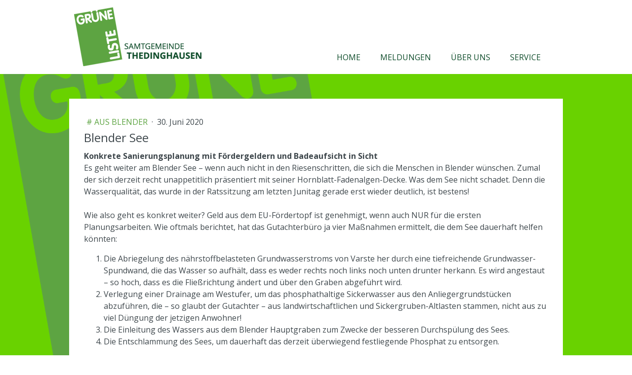

--- FILE ---
content_type: text/html; charset=UTF-8
request_url: https://www.gruene-liste.org/2020/06/30/blender-see/
body_size: 12042
content:
<!DOCTYPE html>
<html lang="de-DE"><head>
    <meta charset="utf-8"/>
    <link rel="dns-prefetch preconnect" href="https://u.jimcdn.com/" crossorigin="anonymous"/>
<link rel="dns-prefetch preconnect" href="https://assets.jimstatic.com/" crossorigin="anonymous"/>
<link rel="dns-prefetch preconnect" href="https://image.jimcdn.com" crossorigin="anonymous"/>
<link rel="dns-prefetch preconnect" href="https://fonts.jimstatic.com" crossorigin="anonymous"/>
<meta name="viewport" content="width=device-width, initial-scale=1"/>
<meta http-equiv="X-UA-Compatible" content="IE=edge"/>
<meta name="description" content=""/>
<meta name="robots" content="index, follow, archive"/>
<meta property="st:section" content=""/>
<meta name="generator" content="Jimdo Creator"/>
<meta name="twitter:title" content="Blender See"/>
<meta name="twitter:description" content="Es geht weiter am Blender See – wenn auch nicht in den Riesenschritten, die sich die Menschen in Blender wünschen. Zumal der sich derzeit recht unappetitlich präsentiert mit seiner Hornblatt-Fadenalgen-Decke. Was dem See nicht schadet. Denn die Wasserqualität, das wurde in der Ratssitzung am letzten Junitag gerade erst wieder deutlich, ist bestens!"/>
<meta name="twitter:card" content="summary_large_image"/>
<meta property="og:url" content="https://www.gruene-liste.org/2020/06/30/blender-see/"/>
<meta property="og:title" content="Blender See"/>
<meta property="og:description" content="Es geht weiter am Blender See – wenn auch nicht in den Riesenschritten, die sich die Menschen in Blender wünschen. Zumal der sich derzeit recht unappetitlich präsentiert mit seiner Hornblatt-Fadenalgen-Decke. Was dem See nicht schadet. Denn die Wasserqualität, das wurde in der Ratssitzung am letzten Junitag gerade erst wieder deutlich, ist bestens!"/>
<meta property="og:type" content="article"/>
<meta property="og:locale" content="de_DE"/>
<meta property="og:site_name" content="Grüne Liste"/>
<meta name="twitter:image" content="https://image.jimcdn.com/cdn-cgi/image/width=4000%2Cheight=3000%2Cfit=contain%2Cformat=png%2C/app/cms/storage/image/path/s0d68e9d754c4ec8e/image/i21439a2e8e4e3dc8/version/1616495526/blender-see.png"/>
<meta property="og:image" content="https://image.jimcdn.com/cdn-cgi/image/width=4000%2Cheight=3000%2Cfit=contain%2Cformat=png%2C/app/cms/storage/image/path/s0d68e9d754c4ec8e/image/i21439a2e8e4e3dc8/version/1616495526/blender-see.png"/>
<meta property="og:image:width" content="1162"/>
<meta property="og:image:height" content="872"/>
<meta property="og:image:secure_url" content="https://image.jimcdn.com/cdn-cgi/image/width=4000%2Cheight=3000%2Cfit=contain%2Cformat=png%2C/app/cms/storage/image/path/s0d68e9d754c4ec8e/image/i21439a2e8e4e3dc8/version/1616495526/blender-see.png"/>
<meta property="article:published_time" content="2020-06-30 11:23:00"/><title>Blender See - Grüne Liste</title>
<link rel="shortcut icon" href="https://u.jimcdn.com/cms/o/s0d68e9d754c4ec8e/img/favicon.png?t=1617019746"/>
    <link rel="alternate" type="application/rss+xml" title="Blog" href="https://www.gruene-liste.org/rss/blog"/>    
<link rel="canonical" href="https://www.gruene-liste.org/2020/06/30/blender-see/"/>

        <script src="https://assets.jimstatic.com/ckies.js.7c38a5f4f8d944ade39b.js"></script>

        <script src="https://assets.jimstatic.com/cookieControl.js.b05bf5f4339fa83b8e79.js"></script>
    <script>window.CookieControlSet.setToNormal();</script>

    <style>html,body{margin:0}.hidden{display:none}.n{padding:5px}#cc-website-title a {text-decoration: none}.cc-m-image-align-1{text-align:left}.cc-m-image-align-2{text-align:right}.cc-m-image-align-3{text-align:center}</style>

        <link href="https://u.jimcdn.com/cms/o/s0d68e9d754c4ec8e/layout/dm_9892c9cb6d7094b04654bffdeb3ca5a5/css/layout.css?t=1617289568" rel="stylesheet" type="text/css" id="jimdo_layout_css"/>
<script>     /* <![CDATA[ */     /*!  loadCss [c]2014 @scottjehl, Filament Group, Inc.  Licensed MIT */     window.loadCSS = window.loadCss = function(e,n,t){var r,l=window.document,a=l.createElement("link");if(n)r=n;else{var i=(l.body||l.getElementsByTagName("head")[0]).childNodes;r=i[i.length-1]}var o=l.styleSheets;a.rel="stylesheet",a.href=e,a.media="only x",r.parentNode.insertBefore(a,n?r:r.nextSibling);var d=function(e){for(var n=a.href,t=o.length;t--;)if(o[t].href===n)return e.call(a);setTimeout(function(){d(e)})};return a.onloadcssdefined=d,d(function(){a.media=t||"all"}),a};     window.onloadCSS = function(n,o){n.onload=function(){n.onload=null,o&&o.call(n)},"isApplicationInstalled"in navigator&&"onloadcssdefined"in n&&n.onloadcssdefined(o)}     /* ]]> */ </script>     <script>
// <![CDATA[
onloadCSS(loadCss('https://assets.jimstatic.com/web.css.cba479cb7ca5b5a1cac2a1ff8a34b9db.css') , function() {
    this.id = 'jimdo_web_css';
});
// ]]>
</script>
<link href="https://assets.jimstatic.com/web.css.cba479cb7ca5b5a1cac2a1ff8a34b9db.css" rel="preload" as="style"/>
<noscript>
<link href="https://assets.jimstatic.com/web.css.cba479cb7ca5b5a1cac2a1ff8a34b9db.css" rel="stylesheet"/>
</noscript>
    <script>
    //<![CDATA[
        var jimdoData = {"isTestserver":false,"isLcJimdoCom":false,"isJimdoHelpCenter":false,"isProtectedPage":false,"cstok":"e1a753c4579582a268a0eff3e237bcd3b2e423bf","cacheJsKey":"687d4257c2c92098cbc0bf07f1e92f3f3a650b8a","cacheCssKey":"687d4257c2c92098cbc0bf07f1e92f3f3a650b8a","cdnUrl":"https:\/\/assets.jimstatic.com\/","minUrl":"https:\/\/assets.jimstatic.com\/app\/cdn\/min\/file\/","authUrl":"https:\/\/a.jimdo.com\/","webPath":"https:\/\/www.gruene-liste.org\/","appUrl":"https:\/\/a.jimdo.com\/","cmsLanguage":"de_DE","isFreePackage":false,"mobile":false,"isDevkitTemplateUsed":true,"isTemplateResponsive":true,"websiteId":"s0d68e9d754c4ec8e","pageId":2226676397,"packageId":2,"shop":{"deliveryTimeTexts":{"1":"1 - 3 Tage Lieferzeit","2":"3 - 5 Tage Lieferzeit","3":"5 - 8 Tage Lieferzeit"},"checkoutButtonText":"Zur Kasse","isReady":false,"currencyFormat":{"pattern":"#,##0.00 \u00a4","convertedPattern":"#,##0.00 $","symbols":{"GROUPING_SEPARATOR":".","DECIMAL_SEPARATOR":",","CURRENCY_SYMBOL":"\u20ac"}},"currencyLocale":"de_DE"},"tr":{"gmap":{"searchNotFound":"Die angegebene Adresse konnte nicht gefunden werden.","routeNotFound":"Die Anfahrtsroute konnte nicht berechnet werden. M\u00f6gliche Gr\u00fcnde: Die Startadresse ist zu ungenau oder zu weit von der Zieladresse entfernt."},"shop":{"checkoutSubmit":{"next":"N\u00e4chster Schritt","wait":"Bitte warten"},"paypalError":"Da ist leider etwas schiefgelaufen. Bitte versuche es erneut!","cartBar":"Zum Warenkorb","maintenance":"Dieser Shop ist vor\u00fcbergehend leider nicht erreichbar. Bitte probieren Sie es sp\u00e4ter noch einmal.","addToCartOverlay":{"productInsertedText":"Der Artikel wurde dem Warenkorb hinzugef\u00fcgt.","continueShoppingText":"Weiter einkaufen","reloadPageText":"neu laden"},"notReadyText":"Dieser Shop ist noch nicht vollst\u00e4ndig eingerichtet.","numLeftText":"Mehr als {:num} Exemplare dieses Artikels sind z.Z. leider nicht verf\u00fcgbar.","oneLeftText":"Es ist leider nur noch ein Exemplar dieses Artikels verf\u00fcgbar."},"common":{"timeout":"Es ist ein Fehler aufgetreten. Die von dir ausgew\u00e4hlte Aktion wurde abgebrochen. Bitte versuche es in ein paar Minuten erneut."},"form":{"badRequest":"Es ist ein Fehler aufgetreten: Die Eingaben konnten leider nicht \u00fcbermittelt werden. Bitte versuche es sp\u00e4ter noch einmal!"}},"jQuery":"jimdoGen002","isJimdoMobileApp":false,"bgConfig":{"id":93418697,"type":"picture","options":{"fixed":true},"images":[{"id":8116776397,"url":"https:\/\/image.jimcdn.com\/cdn-cgi\/image\/\/app\/cms\/storage\/image\/path\/s0d68e9d754c4ec8e\/backgroundarea\/id0c7c5036472c9ca\/version\/1617289504\/image.png","altText":"","focalPointX":53.6830357142857081953479791991412639617919921875,"focalPointY":-1.1383928571428569842538536249776370823383331298828125}]},"bgFullscreen":null,"responsiveBreakpointLandscape":767,"responsiveBreakpointPortrait":480,"copyableHeadlineLinks":false,"tocGeneration":false,"googlemapsConsoleKey":false,"loggingForAnalytics":false,"loggingForPredefinedPages":false,"isFacebookPixelIdEnabled":false,"userAccountId":"aac0aa1b-5005-4818-ac6c-ff7e29c9f8e8"};
    // ]]>
</script>

     <script> (function(window) { 'use strict'; var regBuff = window.__regModuleBuffer = []; var regModuleBuffer = function() { var args = [].slice.call(arguments); regBuff.push(args); }; if (!window.regModule) { window.regModule = regModuleBuffer; } })(window); </script>
    <script src="https://assets.jimstatic.com/web.js.24f3cfbc36a645673411.js" async="true"></script>
    <script src="https://assets.jimstatic.com/at.js.62588d64be2115a866ce.js"></script>

<style type="text/css">
/*<![CDATA[*/
 
.jtpl-logo
{
width:300px;
height:130px;
padding:0 5px;
margin:10 0 0 -300px;
}
/*]]>*/
</style>

    
</head>

<body class="body cc-page cc-page-blog j-m-gallery-styles j-m-video-styles j-m-hr-styles j-m-header-styles j-m-text-styles j-m-emotionheader-styles j-m-htmlCode-styles j-m-rss-styles j-m-form-styles-disabled j-m-table-styles j-m-textWithImage-styles j-m-downloadDocument-styles j-m-imageSubtitle-styles j-m-flickr-styles j-m-googlemaps-styles j-m-blogSelection-styles-disabled j-m-comment-styles-disabled j-m-jimdo-styles j-m-profile-styles j-m-guestbook-styles j-m-promotion-styles j-m-twitter-styles j-m-hgrid-styles j-m-shoppingcart-styles j-m-catalog-styles j-m-product-styles-disabled j-m-facebook-styles j-m-sharebuttons-styles j-m-formnew-styles-disabled j-m-callToAction-styles j-m-turbo-styles j-m-spacing-styles j-m-googleplus-styles j-m-dummy-styles j-m-search-styles j-m-booking-styles j-m-socialprofiles-styles j-footer-styles cc-pagemode-default cc-content-parent" id="page-2226676397">

<div id="cc-inner" class="cc-content-parent">

  <input type="checkbox" id="jtpl-navigation__checkbox" class="jtpl-navigation__checkbox"/><!-- _main.sass --><div class="jtpl-main cc-content-parent">

    <div class="jtpl-background-area" background-area=""></div>

    <!-- _cart.sass -->
    <div class="jtpl-cart">
      
    </div>
    <!-- END _cart.sass -->

    <!-- _header.sass -->
    <header class="jtpl-header navigation-colors"><div class="jtpl-topbar-section navigation-vertical-alignment">
        <div class="jtpl-logo">
          <div id="cc-website-logo" class="cc-single-module-element"><div id="cc-m-11915535397" class="j-module n j-imageSubtitle"><div class="cc-m-image-container"><figure class="cc-imagewrapper cc-m-image-align-1">
<a href="https://www.gruene-liste.org/" target="_self"><img srcset="https://image.jimcdn.com/cdn-cgi/image/width=258%2Cheight=10000%2Cfit=contain%2Cformat=png%2C/app/cms/storage/image/path/s0d68e9d754c4ec8e/image/i970d14d4c65c0fe8/version/1619774764/image.png 258w, https://image.jimcdn.com/cdn-cgi/image/width=320%2Cheight=10000%2Cfit=contain%2Cformat=png%2C/app/cms/storage/image/path/s0d68e9d754c4ec8e/image/i970d14d4c65c0fe8/version/1619774764/image.png 320w, https://image.jimcdn.com/cdn-cgi/image//app/cms/storage/image/path/s0d68e9d754c4ec8e/image/i970d14d4c65c0fe8/version/1619774764/image.png 397w" sizes="(min-width: 258px) 258px, 100vw" id="cc-m-imagesubtitle-image-11915535397" src="https://image.jimcdn.com/cdn-cgi/image/width=258%2Cheight=10000%2Cfit=contain%2Cformat=png%2C/app/cms/storage/image/path/s0d68e9d754c4ec8e/image/i970d14d4c65c0fe8/version/1619774764/image.png" alt="Grüne Liste" class="" data-src-width="397" data-src-height="184" data-src="https://image.jimcdn.com/cdn-cgi/image/width=258%2Cheight=10000%2Cfit=contain%2Cformat=png%2C/app/cms/storage/image/path/s0d68e9d754c4ec8e/image/i970d14d4c65c0fe8/version/1619774764/image.png" data-image-id="8112855697"/></a>    

</figure>
</div>
<div class="cc-clear"></div>
<script id="cc-m-reg-11915535397">// <![CDATA[

    window.regModule("module_imageSubtitle", {"data":{"imageExists":true,"hyperlink":"","hyperlink_target":"","hyperlinkAsString":"","pinterest":"0","id":11915535397,"widthEqualsContent":"0","resizeWidth":"258","resizeHeight":120},"id":11915535397});
// ]]>
</script></div></div>
        </div>

        <!-- _navigation.sass -->
        <nav class="jtpl-navigation" data-dropdown="true"><div data-container="navigation"><div class="j-nav-variant-nested"><ul class="cc-nav-level-0 j-nav-level-0"><li id="cc-nav-view-2257423097" class="jmd-nav__list-item-0 j-nav-has-children"><a href="/" data-link-title="Home">Home</a><span data-navi-toggle="cc-nav-view-2257423097" class="jmd-nav__toggle-button"></span><ul class="cc-nav-level-1 j-nav-level-1"><li id="cc-nav-view-2226811297" class="jmd-nav__list-item-1"><a href="/home/blender/" data-link-title="Blender">Blender</a></li><li id="cc-nav-view-2227115297" class="jmd-nav__list-item-1"><a href="/home/riede/" data-link-title="Riede">Riede</a></li><li id="cc-nav-view-2227114797" class="jmd-nav__list-item-1"><a href="/home/emtinghausen/" data-link-title="Emtinghausen">Emtinghausen</a></li><li id="cc-nav-view-2227115497" class="jmd-nav__list-item-1"><a href="/home/thedinghausen/" data-link-title="Thedinghausen">Thedinghausen</a></li><li id="cc-nav-view-2227245797" class="jmd-nav__list-item-1"><a href="/home/samtgemeinde/" data-link-title="Samtgemeinde">Samtgemeinde</a></li></ul></li><li id="cc-nav-view-2257452497" class="jmd-nav__list-item-0"><a href="/meldungen/" data-link-title="Meldungen">Meldungen</a></li><li id="cc-nav-view-2227020097" class="jmd-nav__list-item-0 j-nav-has-children"><a href="/über-uns/" data-link-title="Über uns">Über uns</a><span data-navi-toggle="cc-nav-view-2227020097" class="jmd-nav__toggle-button"></span><ul class="cc-nav-level-1 j-nav-level-1"><li id="cc-nav-view-2227068797" class="jmd-nav__list-item-1"><a href="/über-uns/unsere-themen/" data-link-title="Unsere Themen">Unsere Themen</a></li><li id="cc-nav-view-2257420697" class="jmd-nav__list-item-1"><a href="/über-uns/satzung/" data-link-title="Satzung">Satzung</a></li><li id="cc-nav-view-2233679097" class="jmd-nav__list-item-1"><a href="/über-uns/mitglied-werden/" data-link-title="Mitglied werden">Mitglied werden</a></li><li id="cc-nav-view-2227035697" class="jmd-nav__list-item-1"><a href="/über-uns/historie/" data-link-title="Historie">Historie</a></li></ul></li><li id="cc-nav-view-2227066597" class="jmd-nav__list-item-0 j-nav-has-children"><a href="/service/" data-link-title="Service">Service</a><span data-navi-toggle="cc-nav-view-2227066597" class="jmd-nav__toggle-button"></span><ul class="cc-nav-level-1 j-nav-level-1"><li id="cc-nav-view-2227247297" class="jmd-nav__list-item-1"><a href="/service/kontakt/" data-link-title="Kontakt">Kontakt</a></li><li id="cc-nav-view-2233667897" class="jmd-nav__list-item-1"><a href="/service/materialien/" data-link-title="Materialien">Materialien</a></li><li id="cc-nav-view-2228710497" class="jmd-nav__list-item-1"><a href="/service/und-sonst/" data-link-title="... und sonst?">... und sonst?</a></li></ul></li></ul></div></div>
        </nav><!-- END _navigation.sass --><!-- _mobile-navigation.sass --><label for="jtpl-navigation__checkbox" class="jtpl-navigation__label navigation-colors__menu-icon">
          <span class="jtpl-navigation__borders navigation-colors__menu-icon"></span>
        </label>
        <div class="jtpl-mobile-navigation navigation-colors">
          <div data-container="navigation"><div class="j-nav-variant-nested"><ul class="cc-nav-level-0 j-nav-level-0"><li id="cc-nav-view-2257423097" class="jmd-nav__list-item-0 j-nav-has-children"><a href="/" data-link-title="Home">Home</a><span data-navi-toggle="cc-nav-view-2257423097" class="jmd-nav__toggle-button"></span><ul class="cc-nav-level-1 j-nav-level-1"><li id="cc-nav-view-2226811297" class="jmd-nav__list-item-1"><a href="/home/blender/" data-link-title="Blender">Blender</a></li><li id="cc-nav-view-2227115297" class="jmd-nav__list-item-1"><a href="/home/riede/" data-link-title="Riede">Riede</a></li><li id="cc-nav-view-2227114797" class="jmd-nav__list-item-1"><a href="/home/emtinghausen/" data-link-title="Emtinghausen">Emtinghausen</a></li><li id="cc-nav-view-2227115497" class="jmd-nav__list-item-1"><a href="/home/thedinghausen/" data-link-title="Thedinghausen">Thedinghausen</a></li><li id="cc-nav-view-2227245797" class="jmd-nav__list-item-1"><a href="/home/samtgemeinde/" data-link-title="Samtgemeinde">Samtgemeinde</a></li></ul></li><li id="cc-nav-view-2257452497" class="jmd-nav__list-item-0"><a href="/meldungen/" data-link-title="Meldungen">Meldungen</a></li><li id="cc-nav-view-2227020097" class="jmd-nav__list-item-0 j-nav-has-children"><a href="/über-uns/" data-link-title="Über uns">Über uns</a><span data-navi-toggle="cc-nav-view-2227020097" class="jmd-nav__toggle-button"></span><ul class="cc-nav-level-1 j-nav-level-1"><li id="cc-nav-view-2227068797" class="jmd-nav__list-item-1"><a href="/über-uns/unsere-themen/" data-link-title="Unsere Themen">Unsere Themen</a></li><li id="cc-nav-view-2257420697" class="jmd-nav__list-item-1"><a href="/über-uns/satzung/" data-link-title="Satzung">Satzung</a></li><li id="cc-nav-view-2233679097" class="jmd-nav__list-item-1"><a href="/über-uns/mitglied-werden/" data-link-title="Mitglied werden">Mitglied werden</a></li><li id="cc-nav-view-2227035697" class="jmd-nav__list-item-1"><a href="/über-uns/historie/" data-link-title="Historie">Historie</a></li></ul></li><li id="cc-nav-view-2227066597" class="jmd-nav__list-item-0 j-nav-has-children"><a href="/service/" data-link-title="Service">Service</a><span data-navi-toggle="cc-nav-view-2227066597" class="jmd-nav__toggle-button"></span><ul class="cc-nav-level-1 j-nav-level-1"><li id="cc-nav-view-2227247297" class="jmd-nav__list-item-1"><a href="/service/kontakt/" data-link-title="Kontakt">Kontakt</a></li><li id="cc-nav-view-2233667897" class="jmd-nav__list-item-1"><a href="/service/materialien/" data-link-title="Materialien">Materialien</a></li><li id="cc-nav-view-2228710497" class="jmd-nav__list-item-1"><a href="/service/und-sonst/" data-link-title="... und sonst?">... und sonst?</a></li></ul></li></ul></div></div>
        </div>
        <!-- END _mobile-navigation.sass -->

      </div>
    </header><!-- END _header.sass --><!-- _section-main.sass --><div class="jtpl-section-main cc-content-parent">
      <div class="jtpl-content content-options cc-content-parent">

        <!-- breadcrumb.sass -->
        <div class="jtpl-breadcrumb breadcrumb-options">
          <div data-container="navigation"><div class="j-nav-variant-breadcrumb"><ol/></div></div>
        </div>
        <!-- END breadcrumb.sass -->

        <div id="content_area" data-container="content"><div id="content_start"></div>
        <article class="j-blog"><div class="n j-blog-meta j-blog-post--header">
    <div class="j-text j-module n">
                    <a href="https://www.gruene-liste.org/meldungen/aus-blender/" class="j-blog-post--category">
                # aus Blender            </a>
         ·         <span class="j-text j-blog-post--date">
            30. Juni 2020        </span>
    </div>
    <h1 class="j-blog-header j-blog-headline j-blog-post--headline">Blender See</h1>
</div>
<div class="post j-blog-content">
        <div id="cc-matrix-3257666297"><div id="cc-m-11915530597" class="j-module n j-text "><p>
    <strong>Konkrete Sanierungsplanung mit Fördergeldern und Badeaufsicht in Sicht</strong>
</p>

<p>
    Es geht weiter am Blender See – wenn auch nicht in den Riesenschritten, die sich die Menschen in Blender wünschen. Zumal der sich derzeit recht unappetitlich präsentiert mit seiner
    Hornblatt-Fadenalgen-Decke. Was dem See nicht schadet. Denn die Wasserqualität, das wurde in der Ratssitzung am letzten Junitag gerade erst wieder deutlich, ist bestens!
</p>

<p>
     
</p>

<p>
    Wie also geht es konkret weiter? Geld aus dem EU-Fördertopf ist genehmigt, wenn auch NUR für die ersten Planungsarbeiten. Wie oftmals berichtet, hat das Gutachterbüro ja vier Maßnahmen ermittelt,
    die dem See dauerhaft helfen könnten:
</p>

<ol>
    <li>Die Abriegelung des nährstoffbelasteten Grundwasserstroms von Varste her durch eine tiefreichende Grundwasser-Spundwand, die das Wasser so aufhält, dass es weder rechts noch links noch unten
    drunter herkann. Es wird angestaut – so hoch, dass es die Fließrichtung ändert und über den Graben abgeführt wird.
    </li>

    <li>Verlegung einer Drainage am Westufer, um das phosphathaltige Sickerwasser aus den Anliegergrundstücken abzuführen, die – so glaubt der Gutachter – aus landwirtschaftlichen und
    Sickergruben-Altlasten stammen, nicht aus zu viel Düngung der jetzigen Anwohner! 
    </li>

    <li>Die Einleitung des Wassers aus dem Blender Hauptgraben zum Zwecke der besseren Durchspülung des Sees.
    </li>

    <li>Die Entschlammung des Sees, um dauerhaft das derzeit überwiegend festliegende Phosphat zu entsorgen.
    </li>
</ol>

<p>
    Der nächste Schritt ist jetzt, diese Vorhaben konkret zu planen – d.h. die Maßnahmen genau auszuarbeiten. Diese Aufgabe wird ein Planungsbüro übernehmen, und die Verwaltung wurde jetzt
    ermächtigt, gemeinsam mit den Fachleuten vom Landkreis das Planungsbüro zu finden, das diese Leistungsphasen 1 bis 4 (Grundlagenermittlung, Vorplanung, Entwurfsplanung und Genehmigungsplanung) im
    besten Preis-Leistungsverhältnis anbietet. Weiter geht es leider erst mal nicht, obwohl der Förderantrag auf Basis der groben Kostenschätzung aus dem Gutachten für die ersten beiden Maßnahmen
    auch gleich die Realisierung umfasste (Ausführungsplanung, Vergabe, Ausführungsüberwachung).
</p>

<p>
    Das aber war den Geldgebern wohl noch zu ungenau, sie begründen im „Zuwendungsbescheid“ für das Fördergeld, dass durch die konkreten Planungen „deutliche finanzielle Abweichungen“ von der
    derzeitigen Kostenschätzung denkbar sind, zudem „könnten Genehmigungen und zusätzliche Erhebungen notwendig werden, die zu deutlichen Verzögerungen führen, so dass die Durchführung der
    beantragten Leistungsphasen 1-8 innerhalb der Förderperiode nicht gegeben ist.“
</p>

<p>
    Das sind gute und schlechte Nachrichten gleichermaßen. Denn es geht weiter … ohne die Gemeindekasse schwer zu belasten …, aber eben nicht so schnell wie gewünscht.
</p>

<p>
     
</p>

<p>
    Dafür aber gibt es eine gute Entwicklung in Sachen Badeaufsicht. Ohne dürfen wir den See derzeit nicht zum Schwimmen freigeben. Wir konnten die Kombi-Stelle Badeaufsicht-Bauhof aber jetzt
    besetzten (mit einstimmigem Ratsvotum), der Vertrag ist unterschriftenreif. Insofern könnte zumindest ab September der Badebetrieb am Nachmittag wieder gewährleistet werden. 
</p></div></div>
        </div><div class="j-module n j-text j-blog-post--tags-wrapper"><span class="j-blog-post--tags--template" style="display: none;"><a class="j-blog-post--tag" href="https://www.gruene-liste.org/meldungen/?tag=tagPlaceholder">tagPlaceholder</a></span><span class="j-blog-post--tags-label" style="display: none;">Tags:</span> <span class="j-blog-post--tags-list"></span></div></article>
        </div>
      </div>
    </div>
    <!-- END _section-main.sass -->

    <!-- _section-aside.sass -->
    <aside class="jtpl-section-aside sidebar-options"><div class="jtpl-section-aside__inner">
        <div data-container="sidebar"><div id="cc-matrix-3257250297"><div id="cc-m-11914518197" class="j-module n j-hgrid ">    <div class="cc-m-hgrid-column" style="width: 18.41%;">
        <div id="cc-matrix-3257250597"><div id="cc-m-11919382897" class="j-module n j-imageSubtitle "><figure class="cc-imagewrapper cc-m-image-align-1">
<img srcset="https://image.jimcdn.com/cdn-cgi/image/width=133%2Cheight=10000%2Cfit=contain%2Cformat=png%2C/app/cms/storage/image/path/s0d68e9d754c4ec8e/image/i7e89bf5f04032c3e/version/1616856718/image.png 133w, https://image.jimcdn.com/cdn-cgi/image/width=266%2Cheight=10000%2Cfit=contain%2Cformat=png%2C/app/cms/storage/image/path/s0d68e9d754c4ec8e/image/i7e89bf5f04032c3e/version/1616856718/image.png 266w" sizes="(min-width: 133px) 133px, 100vw" id="cc-m-imagesubtitle-image-11919382897" src="https://image.jimcdn.com/cdn-cgi/image/width=133%2Cheight=10000%2Cfit=contain%2Cformat=png%2C/app/cms/storage/image/path/s0d68e9d754c4ec8e/image/i7e89bf5f04032c3e/version/1616856718/image.png" alt="" class="" data-src-width="600" data-src-height="731" data-src="https://image.jimcdn.com/cdn-cgi/image/width=133%2Cheight=10000%2Cfit=contain%2Cformat=png%2C/app/cms/storage/image/path/s0d68e9d754c4ec8e/image/i7e89bf5f04032c3e/version/1616856718/image.png" data-image-id="8114488597"/>    

</figure>

<div class="cc-clear"></div>
<script id="cc-m-reg-11919382897">// <![CDATA[

    window.regModule("module_imageSubtitle", {"data":{"imageExists":true,"hyperlink":"","hyperlink_target":"","hyperlinkAsString":"","pinterest":"0","id":11919382897,"widthEqualsContent":"0","resizeWidth":"133","resizeHeight":163},"id":11919382897});
// ]]>
</script></div></div>    </div>
            <div class="cc-m-hgrid-separator" data-display="cms-only"><div></div></div>
        <div class="cc-m-hgrid-column last" style="width: 79.58%;">
        <div id="cc-matrix-3257250697"><div id="cc-m-11914518497" class="j-module n j-header "><h2 class="" id="cc-m-header-11914518497">Kontakt</h2></div><div id="cc-m-11919391097" class="j-module n j-text "><p>
    Wenn Sie in den Verteiler für die Einladungen zu unseren monatlichen Treffen aufgenommen werden möchten oder ein anderes Anliegen haben, schicken Sie bitte eine Mail an:
</p>

<p>
     
</p>

<p>
    <span style="color: #ffffff;"><a href="mailto:kontakt@gruene-liste.org" title="kontakt@gruene-liste.org" style="color: #ffffff;">kontakt@gruene-liste.org</a></span>
</p></div></div>    </div>
    
<div class="cc-m-hgrid-overlay" data-display="cms-only"></div>

<br class="cc-clear"/>

</div><div id="cc-m-11919394397" class="j-module n j-imageSubtitle "><figure class="cc-imagewrapper cc-m-image-align-1 cc-m-width-maxed">
<img srcset="https://image.jimcdn.com/cdn-cgi/image/width=320%2Cheight=10000%2Cfit=contain%2Cformat=png%2C/app/cms/storage/image/path/s0d68e9d754c4ec8e/image/i38a1310e0a16958f/version/1616784121/image.png 320w, https://image.jimcdn.com/cdn-cgi/image/width=640%2Cheight=10000%2Cfit=contain%2Cformat=png%2C/app/cms/storage/image/path/s0d68e9d754c4ec8e/image/i38a1310e0a16958f/version/1616784121/image.png 640w, https://image.jimcdn.com/cdn-cgi/image/width=960%2Cheight=10000%2Cfit=contain%2Cformat=png%2C/app/cms/storage/image/path/s0d68e9d754c4ec8e/image/i38a1310e0a16958f/version/1616784121/image.png 960w, https://image.jimcdn.com/cdn-cgi/image/width=990%2Cheight=10000%2Cfit=contain%2Cformat=png%2C/app/cms/storage/image/path/s0d68e9d754c4ec8e/image/i38a1310e0a16958f/version/1616784121/image.png 990w, https://image.jimcdn.com/cdn-cgi/image/width=1280%2Cheight=10000%2Cfit=contain%2Cformat=png%2C/app/cms/storage/image/path/s0d68e9d754c4ec8e/image/i38a1310e0a16958f/version/1616784121/image.png 1280w, https://image.jimcdn.com/cdn-cgi/image//app/cms/storage/image/path/s0d68e9d754c4ec8e/image/i38a1310e0a16958f/version/1616784121/image.png 1920w" sizes="(min-width: 990px) 990px, 100vw" id="cc-m-imagesubtitle-image-11919394397" src="https://image.jimcdn.com/cdn-cgi/image/width=990%2Cheight=10000%2Cfit=contain%2Cformat=png%2C/app/cms/storage/image/path/s0d68e9d754c4ec8e/image/i38a1310e0a16958f/version/1616784121/image.png" alt="" class="" data-src-width="1920" data-src-height="320" data-src="https://image.jimcdn.com/cdn-cgi/image/width=990%2Cheight=10000%2Cfit=contain%2Cformat=png%2C/app/cms/storage/image/path/s0d68e9d754c4ec8e/image/i38a1310e0a16958f/version/1616784121/image.png" data-image-id="8114493397"/>    

</figure>

<div class="cc-clear"></div>
<script id="cc-m-reg-11919394397">// <![CDATA[

    window.regModule("module_imageSubtitle", {"data":{"imageExists":true,"hyperlink":"","hyperlink_target":"","hyperlinkAsString":"","pinterest":"0","id":11919394397,"widthEqualsContent":"1","resizeWidth":"990","resizeHeight":165},"id":11919394397});
// ]]>
</script></div></div></div>
      </div>
    </aside><!-- END _section-aside.sass --><!-- _footer.sass --><footer class="jtpl-footer footer-options"><div class="jtpl-footer__inner">
        <div id="contentfooter" data-container="footer">

    
    <div class="j-meta-links">
        <a href="/about/">Impressum</a> | <a href="//www.gruene-liste.org/j/privacy">Datenschutz</a> | <a id="cookie-policy" href="javascript:window.CookieControl.showCookieSettings();">Cookie-Richtlinie</a> | <a href="/sitemap/">Sitemap</a>    </div>

    <div class="j-admin-links">
            
    <span class="loggedout">
        <a rel="nofollow" id="login" href="/login">Anmelden</a>
    </span>

<span class="loggedin">
    <a rel="nofollow" id="logout" target="_top" href="https://cms.e.jimdo.com/app/cms/logout.php">
        Abmelden    </a>
    |
    <a rel="nofollow" id="edit" target="_top" href="https://a.jimdo.com/app/auth/signin/jumpcms/?page=2226676397">Bearbeiten</a>
</span>
        </div>

    
</div>

      </div>
    </footer><!-- END _footer.sass -->
</div>
  <!-- END _main.sass -->

</div>
    <ul class="cc-FloatingButtonBarContainer cc-FloatingButtonBarContainer-right hidden">

                    <!-- scroll to top button -->
            <li class="cc-FloatingButtonBarContainer-button-scroll">
                <a href="javascript:void(0);" title="Nach oben scrollen">
                    <span>Nach oben scrollen</span>
                </a>
            </li>
            <script>// <![CDATA[

    window.regModule("common_scrolltotop", []);
// ]]>
</script>    </ul>
    <script type="text/javascript">
//<![CDATA[
addAutomatedTracking('creator.website', track_anon);
//]]>
</script>
    
<div id="loginbox" class="hidden">

    <div id="loginbox-header">

    <a class="cc-close" title="Dieses Element zuklappen" href="#">zuklappen</a>

    <div class="c"></div>

</div>

<div id="loginbox-content">

        <div id="resendpw"></div>

        <div id="loginboxOuter"></div>
    </div>
</div>
<div id="loginbox-darklayer" class="hidden"></div>
<script>// <![CDATA[

    window.regModule("web_login", {"url":"https:\/\/www.gruene-liste.org\/","pageId":2226676397});
// ]]>
</script>


<div class="cc-individual-cookie-settings" id="cc-individual-cookie-settings" style="display: none" data-nosnippet="true">

</div>
<script>// <![CDATA[

    window.regModule("web_individualCookieSettings", {"categories":[{"type":"NECESSARY","name":"Unbedingt erforderlich","description":"Unbedingt erforderliche Cookies erm\u00f6glichen grundlegende Funktionen und sind f\u00fcr die einwandfreie Funktion der Website erforderlich. Daher kann man sie nicht deaktivieren. Diese Art von Cookies wird ausschlie\u00dflich von dem Betreiber der Website verwendet (First-Party-Cookie) und s\u00e4mtliche Informationen, die in den Cookies gespeichert sind, werden nur an diese Website gesendet.","required":true,"cookies":[{"key":"cookielaw","name":"cookielaw","description":"Cookielaw\n\nDieses Cookie zeigt das Cookie-Banner an und speichert die Cookie-Einstellungen des Besuchers.\n\nAnbieter:\nJimdo GmbH, Stresemannstrasse 375, 22761 Hamburg, Deutschland.\n\nCookie-Name: ckies_cookielaw\nCookie-Laufzeit: 1 Jahr\n\nDatenschutzerkl\u00e4rung:\nhttps:\/\/www.jimdo.com\/de\/info\/datenschutzerklaerung\/ ","required":true},{"key":"control-cookies-wildcard","name":"ckies_*","description":"Jimdo Control Cookies\n\nSteuerungs-Cookies zur Aktivierung der vom Website-Besucher ausgew\u00e4hlten Dienste\/Cookies und zur Speicherung der entsprechenden Cookie-Einstellungen. \n\nAnbieter:\nJimdo GmbH, Stresemannstra\u00dfe 375, 22761 Hamburg, Deutschland.\n\nCookie-Namen: ckies_*, ckies_postfinance, ckies_stripe, ckies_powr, ckies_google, ckies_cookielaw, ckies_ga, ckies_jimdo_analytics, ckies_fb_analytics, ckies_fr\n\nCookie-Laufzeit: 1 Jahr\n\nDatenschutzerkl\u00e4rung:\nhttps:\/\/www.jimdo.com\/de\/info\/datenschutzerklaerung\/ ","required":true}]},{"type":"FUNCTIONAL","name":"Funktionell","description":"Funktionelle Cookies erm\u00f6glichen dieser Website, bestimmte Funktionen zur Verf\u00fcgung zu stellen und Informationen zu speichern, die vom Nutzer eingegeben wurden \u2013 beispielsweise bereits registrierte Namen oder die Sprachauswahl. Damit werden verbesserte und personalisierte Funktionen gew\u00e4hrleistet.","required":false,"cookies":[{"key":"powr-v2","name":"powr","description":"POWr.io Cookies\n\nDiese Cookies registrieren anonyme, statistische Daten \u00fcber das Verhalten des Besuchers dieser Website und sind verantwortlich f\u00fcr die Gew\u00e4hrleistung der Funktionalit\u00e4t bestimmter Widgets, die auf dieser Website eingesetzt werden. Sie werden ausschlie\u00dflich f\u00fcr interne Analysen durch den Webseitenbetreiber verwendet z. B. f\u00fcr den Besucherz\u00e4hler.\n\nAnbieter:\nPowr.io, POWr HQ, 340 Pine Street, San Francisco, California 94104, USA.\n\nCookie Namen und Laufzeiten:\nahoy_unique_[unique id] (Laufzeit: Sitzung), POWR_PRODUCTION  (Laufzeit: Sitzung),  ahoy_visitor  (Laufzeit: 2 Jahre),   ahoy_visit  (Laufzeit: 1 Tag), src (Laufzeit: 30 Tage) Security, _gid Persistent (Laufzeit: 1 Tag), NID (Domain: google.com, Laufzeit: 180 Tage), 1P_JAR (Domain: google.com, Laufzeit: 30 Tage), DV (Domain: google.com, Laufzeit: 2 Stunden), SIDCC (Domain: google.com, Laufzeit: 1 Jahre), SID (Domain: google.com, Laufzeit: 2 Jahre), HSID (Domain: google.com, Laufzeit: 2 Jahre), SEARCH_SAMESITE (Domain: google.com, Laufzeit: 6 Monate), __cfduid (Domain: powrcdn.com, Laufzeit: 30 Tage).\n\nCookie-Richtlinie:\nhttps:\/\/www.powr.io\/privacy \n\nDatenschutzerkl\u00e4rung:\nhttps:\/\/www.powr.io\/privacy ","required":false},{"key":"google_maps","name":"Google Maps","description":"Die Aktivierung und Speicherung dieser Einstellung schaltet die Anzeige der Google Maps frei. \nAnbieter: Google LLC, 1600 Amphitheatre Parkway, Mountain View, CA 94043, USA oder Google Ireland Limited, Gordon House, Barrow Street, Dublin 4, Irland, wenn Sie in der EU ans\u00e4ssig sind.\nCookie Name und Laufzeit: google_maps ( Laufzeit: 1 Jahr)\nCookie Richtlinie: https:\/\/policies.google.com\/technologies\/cookies\nDatenschutzerkl\u00e4rung: https:\/\/policies.google.com\/privacy\n","required":false},{"key":"youtu","name":"Youtube","description":"Wenn du diese Einstellung aktivierst und speicherst, wird das Anzeigen von YouTube-Videoinhalten auf dieser Website aktiviert.\n\nAnbieter: Google LLC, 1600 Amphitheatre Parkway, Mountain View, CA 94043, USA oder Google Ireland Limited, Gordon House, Barrow Street, Dublin 4, Irland, wenn du deinen Wohnsitz in der EU hast.\nCookie-Name und -Lebensdauer: youtube_consent (Lebensdauer: 1 Jahr).\nCookie-Richtlinie: https:\/\/policies.google.com\/technologies\/cookies\nDatenschutzrichtlinie: https:\/\/policies.google.com\/privacy\n\nDiese Website verwendet eine Cookie-freie Integration f\u00fcr die eingebetteten Youtube-Videos. Zus\u00e4tzliche Cookies werden vom Dienstanbieter YouTube gesetzt und Informationen gesammelt, wenn der\/die Nutzer*in in seinem\/ihrem Google-Konto eingeloggt ist. YouTube registriert anonyme statistische Daten, z. B. wie oft das Video angezeigt wird und welche Einstellungen f\u00fcr die Wiedergabe verwendet werden. In diesem Fall wird die Auswahl des\/der Nutzer*in mit seinem\/ihrem Konto verkn\u00fcpft, z. B. wenn er\/sie bei einem Video auf \"Gef\u00e4llt mir\" klickt. Weitere Informationen findest du in den Datenschutzbestimmungen von Google.","required":false}]},{"type":"PERFORMANCE","name":"Performance","description":"Die Performance-Cookies sammeln Informationen dar\u00fcber, wie diese Website genutzt wird. Der Betreiber der Website nutzt diese Cookies um die Attraktivit\u00e4t, den Inhalt und die Funktionalit\u00e4t der Website zu verbessern.","required":false,"cookies":[]},{"type":"MARKETING","name":"Marketing \/ Third Party","description":"Marketing- \/ Third Party-Cookies stammen unter anderem von externen Werbeunternehmen und werden verwendet, um Informationen \u00fcber die vom Nutzer besuchten Websites zu sammeln, um z. B. zielgruppenorientierte Werbung f\u00fcr den Benutzer zu erstellen.","required":false,"cookies":[{"key":"powr_marketing","name":"powr_marketing","description":"POWr.io Cookies \n \nDiese Cookies sammeln zu Analysezwecken anonymisierte Informationen dar\u00fcber, wie Nutzer diese Website verwenden. \n\nAnbieter:\nPowr.io, POWr HQ, 340 Pine Street, San Francisco, California 94104, USA.  \n \nCookie-Namen und Laufzeiten: \n__Secure-3PAPISID (Domain: google.com, Laufzeit: 2 Jahre), SAPISID (Domain: google.com, Laufzeit: 2 Jahre), APISID (Domain: google.com, Laufzeit: 2 Jahre), SSID (Domain: google.com, Laufzeit: 2 Jahre), __Secure-3PSID (Domain: google.com, Laufzeit: 2 Jahre), CC (Domain:google.com, Laufzeit: 1 Jahr), ANID (Domain: google.com, Laufzeit: 10 Jahre), OTZ (Domain:google.com, Laufzeit: 1 Monat).\n \nCookie-Richtlinie: \nhttps:\/\/www.powr.io\/privacy \n \nDatenschutzerkl\u00e4rung: \nhttps:\/\/www.powr.io\/privacy \n","required":false}]}],"pagesWithoutCookieSettings":["\/about\/","\/j\/privacy"],"cookieSettingsHtmlUrl":"\/app\/module\/cookiesettings\/getcookiesettingshtml"});
// ]]>
</script>

</body>
</html>
